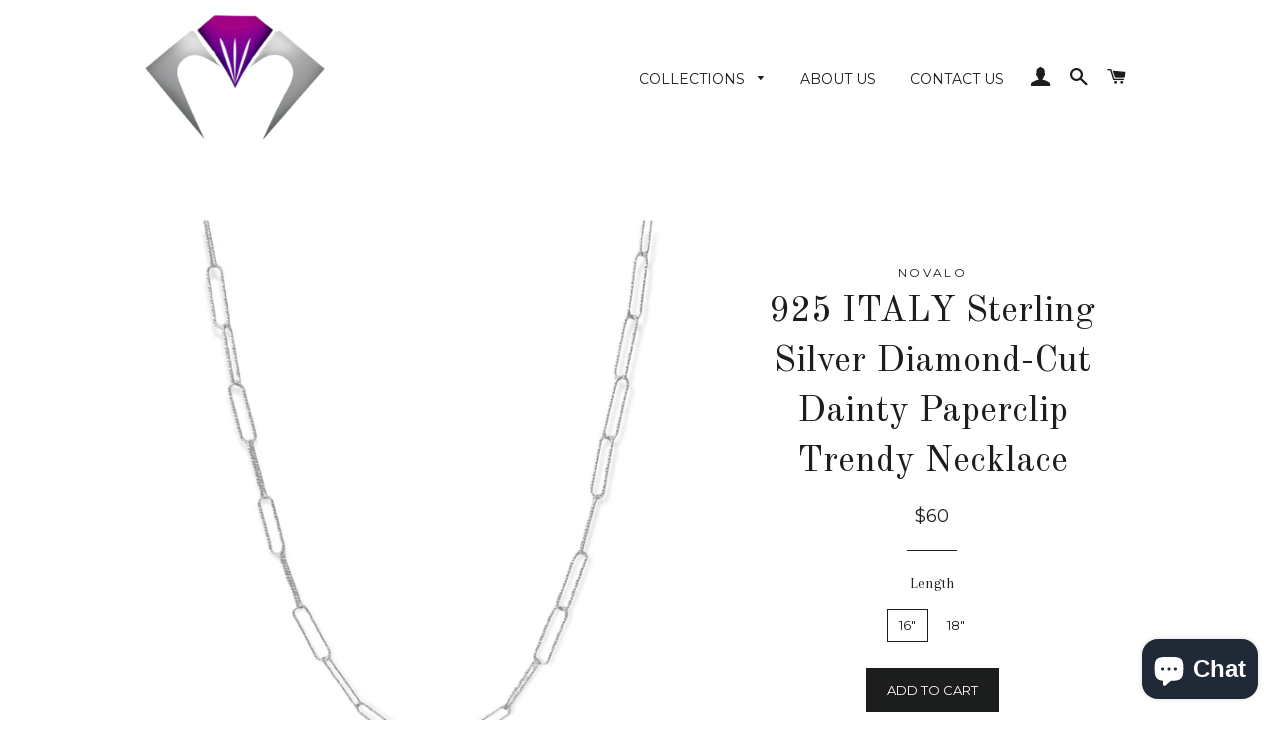

--- FILE ---
content_type: text/html; charset=utf-8
request_url: https://novalocollection.com/products/925-italy-sterling-silver-diamond-cut-dainty-paperclip-trendy-necklace
body_size: 16875
content:
<!doctype html>
<!--[if lt IE 7]><html class="no-js lt-ie9 lt-ie8 lt-ie7" lang="en"> <![endif]-->
<!--[if IE 7]><html class="no-js lt-ie9 lt-ie8" lang="en"> <![endif]-->
<!--[if IE 8]><html class="no-js lt-ie9" lang="en"> <![endif]-->
<!--[if IE 9 ]><html class="ie9 no-js"> <![endif]-->
<!--[if (gt IE 9)|!(IE)]><!--> <html class="no-js"> <!--<![endif]-->
<head>

  <!-- Basic page needs ================================================== -->
  <meta charset="utf-8">
  <meta http-equiv="X-UA-Compatible" content="IE=edge,chrome=1">

  
  <link rel="shortcut icon" href="//novalocollection.com/cdn/shop/t/8/assets/favicon.png?v=119301940265283534161470616942" type="image/png" />
  

  <!-- Title and description ================================================== -->
  <title>
  925 ITALY Sterling Silver Diamond-Cut Dainty Paperclip Trendy Necklace &ndash; NOVALO 
  </title>

  
  <meta name="description" content="Fall in love with our affordable trendy &amp; best sellers 925 Sterling silver contemporary women&#39;s dainty Paperclip Chain necklace diamond cut design in lobster clasp. Available in 16 Inches 18 inches length Made in Italy">
  

  <!-- Helpers ================================================== -->
  <!-- /snippets/social-meta-tags.liquid -->


  <meta property="og:type" content="product">
  <meta property="og:title" content="925 ITALY Sterling Silver Diamond-Cut Dainty Paperclip Trendy Necklace">
  <meta property="og:url" content="https://novalocollection.com/products/925-italy-sterling-silver-diamond-cut-dainty-paperclip-trendy-necklace">
  <meta property="og:description" content="

NECKLACE DETAILS


WIDTH: 4mm

THICKNESS: 0.69mm

COLOR: Silver
METAL: 4g -  925 Sterling Silver
DESIGN: Dainty Diamond-Cut Paperclip
AVAILABLE LENGTH: 16&quot;&amp;amp;18&quot; Inches 
CLASP: Lobster
MADE IN ITALY




IF NOT AVAILABLE WE CAN MAKE AND SHIP IT WITHIN 5-6 WEEKSAll weights and measurements are approximate and may vary slightly from the listed information.*T.W. (total weight) may vary and is a minimum of 0.05carat.









">
  
    <meta property="og:image" content="http://novalocollection.com/cdn/shop/products/diamondcutpaperclip-SILVR4_grande.jpg?v=1647977479">
    <meta property="og:image:secure_url" content="https://novalocollection.com/cdn/shop/products/diamondcutpaperclip-SILVR4_grande.jpg?v=1647977479">
  
    <meta property="og:image" content="http://novalocollection.com/cdn/shop/products/diamondcutpaperclip-SILVR1_grande.jpg?v=1647977479">
    <meta property="og:image:secure_url" content="https://novalocollection.com/cdn/shop/products/diamondcutpaperclip-SILVR1_grande.jpg?v=1647977479">
  
  <meta property="og:price:amount" content="60.00">
  <meta property="og:price:currency" content="USD">

<meta property="og:site_name" content="NOVALO ">



  <meta name="twitter:card" content="summary">


  <meta name="twitter:site" content="@novalops">


  <meta name="twitter:title" content="925 ITALY Sterling Silver Diamond-Cut Dainty Paperclip Trendy Necklace">
  <meta name="twitter:description" content="

NECKLACE DETAILS


WIDTH: 4mm

THICKNESS: 0.69mm

COLOR: Silver
METAL: 4g -  925 Sterling Silver
DESIGN: Dainty Diamond-Cut Paperclip
AVAILABLE LENGTH: 16&quot;&amp;amp;18&quot; Inches 
CLASP: Lobster
MADE IN ITA">
  <meta name="twitter:image" content="https://novalocollection.com/cdn/shop/products/diamondcutpaperclip-SILVR1_large.jpg?v=1647977479">
  <meta name="twitter:image:width" content="480">
  <meta name="twitter:image:height" content="480">


  <link rel="canonical" href="https://novalocollection.com/products/925-italy-sterling-silver-diamond-cut-dainty-paperclip-trendy-necklace">
  <meta name="viewport" content="width=device-width,initial-scale=1,shrink-to-fit=no">
  <meta name="theme-color" content="#1c1d1d">

  <!-- CSS ================================================== -->
  <link href="//novalocollection.com/cdn/shop/t/8/assets/timber.scss.css?v=3439873037165566461703169611" rel="stylesheet" type="text/css" media="all" />
  <link href="//novalocollection.com/cdn/shop/t/8/assets/theme.scss.css?v=128188867050564147451703169611" rel="stylesheet" type="text/css" media="all" />
  
  
  
  <link href="//fonts.googleapis.com/css?family=Arapey:400" rel="stylesheet" type="text/css" media="all" />


  
    
    
    <link href="//fonts.googleapis.com/css?family=Old+Standard+TT:400" rel="stylesheet" type="text/css" media="all" />
  


  
    
    
    <link href="//fonts.googleapis.com/css?family=Montserrat:400" rel="stylesheet" type="text/css" media="all" />
  



  <!-- Header hook for plugins ================================================== -->
  <script>window.performance && window.performance.mark && window.performance.mark('shopify.content_for_header.start');</script><meta name="google-site-verification" content="kuFNPJbKyOpRYnMMaWwvDc2pq8-norCvbKW3zcG-7bQ">
<meta id="shopify-digital-wallet" name="shopify-digital-wallet" content="/14113444/digital_wallets/dialog">
<meta name="shopify-checkout-api-token" content="049f8738100a1b29dbd63370b0e37dce">
<meta id="in-context-paypal-metadata" data-shop-id="14113444" data-venmo-supported="true" data-environment="production" data-locale="en_US" data-paypal-v4="true" data-currency="USD">
<link rel="alternate" type="application/json+oembed" href="https://novalocollection.com/products/925-italy-sterling-silver-diamond-cut-dainty-paperclip-trendy-necklace.oembed">
<script async="async" src="/checkouts/internal/preloads.js?locale=en-US"></script>
<script id="shopify-features" type="application/json">{"accessToken":"049f8738100a1b29dbd63370b0e37dce","betas":["rich-media-storefront-analytics"],"domain":"novalocollection.com","predictiveSearch":true,"shopId":14113444,"locale":"en"}</script>
<script>var Shopify = Shopify || {};
Shopify.shop = "novalo.myshopify.com";
Shopify.locale = "en";
Shopify.currency = {"active":"USD","rate":"1.0"};
Shopify.country = "US";
Shopify.theme = {"name":"Brooklyn","id":151181319,"schema_name":null,"schema_version":null,"theme_store_id":730,"role":"main"};
Shopify.theme.handle = "null";
Shopify.theme.style = {"id":null,"handle":null};
Shopify.cdnHost = "novalocollection.com/cdn";
Shopify.routes = Shopify.routes || {};
Shopify.routes.root = "/";</script>
<script type="module">!function(o){(o.Shopify=o.Shopify||{}).modules=!0}(window);</script>
<script>!function(o){function n(){var o=[];function n(){o.push(Array.prototype.slice.apply(arguments))}return n.q=o,n}var t=o.Shopify=o.Shopify||{};t.loadFeatures=n(),t.autoloadFeatures=n()}(window);</script>
<script id="shop-js-analytics" type="application/json">{"pageType":"product"}</script>
<script defer="defer" async type="module" src="//novalocollection.com/cdn/shopifycloud/shop-js/modules/v2/client.init-shop-cart-sync_BT-GjEfc.en.esm.js"></script>
<script defer="defer" async type="module" src="//novalocollection.com/cdn/shopifycloud/shop-js/modules/v2/chunk.common_D58fp_Oc.esm.js"></script>
<script defer="defer" async type="module" src="//novalocollection.com/cdn/shopifycloud/shop-js/modules/v2/chunk.modal_xMitdFEc.esm.js"></script>
<script type="module">
  await import("//novalocollection.com/cdn/shopifycloud/shop-js/modules/v2/client.init-shop-cart-sync_BT-GjEfc.en.esm.js");
await import("//novalocollection.com/cdn/shopifycloud/shop-js/modules/v2/chunk.common_D58fp_Oc.esm.js");
await import("//novalocollection.com/cdn/shopifycloud/shop-js/modules/v2/chunk.modal_xMitdFEc.esm.js");

  window.Shopify.SignInWithShop?.initShopCartSync?.({"fedCMEnabled":true,"windoidEnabled":true});

</script>
<script>(function() {
  var isLoaded = false;
  function asyncLoad() {
    if (isLoaded) return;
    isLoaded = true;
    var urls = ["https:\/\/chimpstatic.com\/mcjs-connected\/js\/users\/423c96e970d9de1009b2bafb8\/87814b313c32076a4881a172d.js?shop=novalo.myshopify.com","https:\/\/instafeed.nfcube.com\/cdn\/5521902507161bcbe3cc843a683c395d.js?shop=novalo.myshopify.com","https:\/\/lay-buys.com\/js\/laybuy-advertize-element-creator.js?shop=novalo.myshopify.com","https:\/\/lay-buys.com\/js\/laybuy-advertize-element-creator.js?shop=novalo.myshopify.com","https:\/\/lay-buys.com\/js\/laybuy-advertize-element-creator.js?shop=novalo.myshopify.com","https:\/\/lay-buys.com\/js\/laybuy-advertize-element-creator.js?shop=novalo.myshopify.com","https:\/\/lay-buys.com\/js\/laybuy-advertize-element-creator.js?shop=novalo.myshopify.com","https:\/\/lay-buys.com\/js\/laybuy-advertize-element-creator.js?shop=novalo.myshopify.com","https:\/\/lay-buys.com\/js\/laybuy-advertize-element-creator.js?shop=novalo.myshopify.com","https:\/\/lay-buys.com\/js\/laybuy-advertize-element-creator.js?shop=novalo.myshopify.com","https:\/\/lay-buys.com\/js\/laybuy-advertize-element-creator.js?shop=novalo.myshopify.com","https:\/\/lay-buys.com\/js\/laybuy-advertize-element-creator.js?shop=novalo.myshopify.com","https:\/\/lay-buys.com\/js\/laybuy-advertize-element-creator.js?shop=novalo.myshopify.com","https:\/\/lay-buys.com\/js\/laybuys-advert.js?shop=novalo.myshopify.com","https:\/\/cdn.hextom.com\/js\/emailcollectionbar.js?shop=novalo.myshopify.com"];
    for (var i = 0; i < urls.length; i++) {
      var s = document.createElement('script');
      s.type = 'text/javascript';
      s.async = true;
      s.src = urls[i];
      var x = document.getElementsByTagName('script')[0];
      x.parentNode.insertBefore(s, x);
    }
  };
  if(window.attachEvent) {
    window.attachEvent('onload', asyncLoad);
  } else {
    window.addEventListener('load', asyncLoad, false);
  }
})();</script>
<script id="__st">var __st={"a":14113444,"offset":-28800,"reqid":"86e9dc6c-9671-49b0-873d-cdd00467637b-1769255720","pageurl":"novalocollection.com\/products\/925-italy-sterling-silver-diamond-cut-dainty-paperclip-trendy-necklace","u":"94c6d14762c6","p":"product","rtyp":"product","rid":6728033075286};</script>
<script>window.ShopifyPaypalV4VisibilityTracking = true;</script>
<script id="captcha-bootstrap">!function(){'use strict';const t='contact',e='account',n='new_comment',o=[[t,t],['blogs',n],['comments',n],[t,'customer']],c=[[e,'customer_login'],[e,'guest_login'],[e,'recover_customer_password'],[e,'create_customer']],r=t=>t.map((([t,e])=>`form[action*='/${t}']:not([data-nocaptcha='true']) input[name='form_type'][value='${e}']`)).join(','),a=t=>()=>t?[...document.querySelectorAll(t)].map((t=>t.form)):[];function s(){const t=[...o],e=r(t);return a(e)}const i='password',u='form_key',d=['recaptcha-v3-token','g-recaptcha-response','h-captcha-response',i],f=()=>{try{return window.sessionStorage}catch{return}},m='__shopify_v',_=t=>t.elements[u];function p(t,e,n=!1){try{const o=window.sessionStorage,c=JSON.parse(o.getItem(e)),{data:r}=function(t){const{data:e,action:n}=t;return t[m]||n?{data:e,action:n}:{data:t,action:n}}(c);for(const[e,n]of Object.entries(r))t.elements[e]&&(t.elements[e].value=n);n&&o.removeItem(e)}catch(o){console.error('form repopulation failed',{error:o})}}const l='form_type',E='cptcha';function T(t){t.dataset[E]=!0}const w=window,h=w.document,L='Shopify',v='ce_forms',y='captcha';let A=!1;((t,e)=>{const n=(g='f06e6c50-85a8-45c8-87d0-21a2b65856fe',I='https://cdn.shopify.com/shopifycloud/storefront-forms-hcaptcha/ce_storefront_forms_captcha_hcaptcha.v1.5.2.iife.js',D={infoText:'Protected by hCaptcha',privacyText:'Privacy',termsText:'Terms'},(t,e,n)=>{const o=w[L][v],c=o.bindForm;if(c)return c(t,g,e,D).then(n);var r;o.q.push([[t,g,e,D],n]),r=I,A||(h.body.append(Object.assign(h.createElement('script'),{id:'captcha-provider',async:!0,src:r})),A=!0)});var g,I,D;w[L]=w[L]||{},w[L][v]=w[L][v]||{},w[L][v].q=[],w[L][y]=w[L][y]||{},w[L][y].protect=function(t,e){n(t,void 0,e),T(t)},Object.freeze(w[L][y]),function(t,e,n,w,h,L){const[v,y,A,g]=function(t,e,n){const i=e?o:[],u=t?c:[],d=[...i,...u],f=r(d),m=r(i),_=r(d.filter((([t,e])=>n.includes(e))));return[a(f),a(m),a(_),s()]}(w,h,L),I=t=>{const e=t.target;return e instanceof HTMLFormElement?e:e&&e.form},D=t=>v().includes(t);t.addEventListener('submit',(t=>{const e=I(t);if(!e)return;const n=D(e)&&!e.dataset.hcaptchaBound&&!e.dataset.recaptchaBound,o=_(e),c=g().includes(e)&&(!o||!o.value);(n||c)&&t.preventDefault(),c&&!n&&(function(t){try{if(!f())return;!function(t){const e=f();if(!e)return;const n=_(t);if(!n)return;const o=n.value;o&&e.removeItem(o)}(t);const e=Array.from(Array(32),(()=>Math.random().toString(36)[2])).join('');!function(t,e){_(t)||t.append(Object.assign(document.createElement('input'),{type:'hidden',name:u})),t.elements[u].value=e}(t,e),function(t,e){const n=f();if(!n)return;const o=[...t.querySelectorAll(`input[type='${i}']`)].map((({name:t})=>t)),c=[...d,...o],r={};for(const[a,s]of new FormData(t).entries())c.includes(a)||(r[a]=s);n.setItem(e,JSON.stringify({[m]:1,action:t.action,data:r}))}(t,e)}catch(e){console.error('failed to persist form',e)}}(e),e.submit())}));const S=(t,e)=>{t&&!t.dataset[E]&&(n(t,e.some((e=>e===t))),T(t))};for(const o of['focusin','change'])t.addEventListener(o,(t=>{const e=I(t);D(e)&&S(e,y())}));const B=e.get('form_key'),M=e.get(l),P=B&&M;t.addEventListener('DOMContentLoaded',(()=>{const t=y();if(P)for(const e of t)e.elements[l].value===M&&p(e,B);[...new Set([...A(),...v().filter((t=>'true'===t.dataset.shopifyCaptcha))])].forEach((e=>S(e,t)))}))}(h,new URLSearchParams(w.location.search),n,t,e,['guest_login'])})(!0,!0)}();</script>
<script integrity="sha256-4kQ18oKyAcykRKYeNunJcIwy7WH5gtpwJnB7kiuLZ1E=" data-source-attribution="shopify.loadfeatures" defer="defer" src="//novalocollection.com/cdn/shopifycloud/storefront/assets/storefront/load_feature-a0a9edcb.js" crossorigin="anonymous"></script>
<script data-source-attribution="shopify.dynamic_checkout.dynamic.init">var Shopify=Shopify||{};Shopify.PaymentButton=Shopify.PaymentButton||{isStorefrontPortableWallets:!0,init:function(){window.Shopify.PaymentButton.init=function(){};var t=document.createElement("script");t.src="https://novalocollection.com/cdn/shopifycloud/portable-wallets/latest/portable-wallets.en.js",t.type="module",document.head.appendChild(t)}};
</script>
<script data-source-attribution="shopify.dynamic_checkout.buyer_consent">
  function portableWalletsHideBuyerConsent(e){var t=document.getElementById("shopify-buyer-consent"),n=document.getElementById("shopify-subscription-policy-button");t&&n&&(t.classList.add("hidden"),t.setAttribute("aria-hidden","true"),n.removeEventListener("click",e))}function portableWalletsShowBuyerConsent(e){var t=document.getElementById("shopify-buyer-consent"),n=document.getElementById("shopify-subscription-policy-button");t&&n&&(t.classList.remove("hidden"),t.removeAttribute("aria-hidden"),n.addEventListener("click",e))}window.Shopify?.PaymentButton&&(window.Shopify.PaymentButton.hideBuyerConsent=portableWalletsHideBuyerConsent,window.Shopify.PaymentButton.showBuyerConsent=portableWalletsShowBuyerConsent);
</script>
<script data-source-attribution="shopify.dynamic_checkout.cart.bootstrap">document.addEventListener("DOMContentLoaded",(function(){function t(){return document.querySelector("shopify-accelerated-checkout-cart, shopify-accelerated-checkout")}if(t())Shopify.PaymentButton.init();else{new MutationObserver((function(e,n){t()&&(Shopify.PaymentButton.init(),n.disconnect())})).observe(document.body,{childList:!0,subtree:!0})}}));
</script>
<link id="shopify-accelerated-checkout-styles" rel="stylesheet" media="screen" href="https://novalocollection.com/cdn/shopifycloud/portable-wallets/latest/accelerated-checkout-backwards-compat.css" crossorigin="anonymous">
<style id="shopify-accelerated-checkout-cart">
        #shopify-buyer-consent {
  margin-top: 1em;
  display: inline-block;
  width: 100%;
}

#shopify-buyer-consent.hidden {
  display: none;
}

#shopify-subscription-policy-button {
  background: none;
  border: none;
  padding: 0;
  text-decoration: underline;
  font-size: inherit;
  cursor: pointer;
}

#shopify-subscription-policy-button::before {
  box-shadow: none;
}

      </style>

<script>window.performance && window.performance.mark && window.performance.mark('shopify.content_for_header.end');</script>
  <!-- /snippets/oldIE-js.liquid -->


<!--[if lt IE 9]>
<script src="//cdnjs.cloudflare.com/ajax/libs/html5shiv/3.7.2/html5shiv.min.js" type="text/javascript"></script>
<script src="//novalocollection.com/cdn/shop/t/8/assets/respond.min.js?v=52248677837542619231470616736" type="text/javascript"></script>
<link href="//novalocollection.com/cdn/shop/t/8/assets/respond-proxy.html" id="respond-proxy" rel="respond-proxy" />
<link href="//novalocollection.com/search?q=83e391e065a32e0000643edad9351ec7" id="respond-redirect" rel="respond-redirect" />
<script src="//novalocollection.com/search?q=83e391e065a32e0000643edad9351ec7" type="text/javascript"></script>
<![endif]-->


<!--[if (lte IE 9) ]><script src="//novalocollection.com/cdn/shop/t/8/assets/match-media.min.js?v=159635276924582161481470616736" type="text/javascript"></script><![endif]-->


  <script src="//ajax.googleapis.com/ajax/libs/jquery/1.11.0/jquery.min.js" type="text/javascript"></script>
  <script src="//novalocollection.com/cdn/shop/t/8/assets/modernizr.min.js?v=21391054748206432451470616736" type="text/javascript"></script>

  
  

<script src="https://cdn.shopify.com/extensions/e8878072-2f6b-4e89-8082-94b04320908d/inbox-1254/assets/inbox-chat-loader.js" type="text/javascript" defer="defer"></script>
<link href="https://monorail-edge.shopifysvc.com" rel="dns-prefetch">
<script>(function(){if ("sendBeacon" in navigator && "performance" in window) {try {var session_token_from_headers = performance.getEntriesByType('navigation')[0].serverTiming.find(x => x.name == '_s').description;} catch {var session_token_from_headers = undefined;}var session_cookie_matches = document.cookie.match(/_shopify_s=([^;]*)/);var session_token_from_cookie = session_cookie_matches && session_cookie_matches.length === 2 ? session_cookie_matches[1] : "";var session_token = session_token_from_headers || session_token_from_cookie || "";function handle_abandonment_event(e) {var entries = performance.getEntries().filter(function(entry) {return /monorail-edge.shopifysvc.com/.test(entry.name);});if (!window.abandonment_tracked && entries.length === 0) {window.abandonment_tracked = true;var currentMs = Date.now();var navigation_start = performance.timing.navigationStart;var payload = {shop_id: 14113444,url: window.location.href,navigation_start,duration: currentMs - navigation_start,session_token,page_type: "product"};window.navigator.sendBeacon("https://monorail-edge.shopifysvc.com/v1/produce", JSON.stringify({schema_id: "online_store_buyer_site_abandonment/1.1",payload: payload,metadata: {event_created_at_ms: currentMs,event_sent_at_ms: currentMs}}));}}window.addEventListener('pagehide', handle_abandonment_event);}}());</script>
<script id="web-pixels-manager-setup">(function e(e,d,r,n,o){if(void 0===o&&(o={}),!Boolean(null===(a=null===(i=window.Shopify)||void 0===i?void 0:i.analytics)||void 0===a?void 0:a.replayQueue)){var i,a;window.Shopify=window.Shopify||{};var t=window.Shopify;t.analytics=t.analytics||{};var s=t.analytics;s.replayQueue=[],s.publish=function(e,d,r){return s.replayQueue.push([e,d,r]),!0};try{self.performance.mark("wpm:start")}catch(e){}var l=function(){var e={modern:/Edge?\/(1{2}[4-9]|1[2-9]\d|[2-9]\d{2}|\d{4,})\.\d+(\.\d+|)|Firefox\/(1{2}[4-9]|1[2-9]\d|[2-9]\d{2}|\d{4,})\.\d+(\.\d+|)|Chrom(ium|e)\/(9{2}|\d{3,})\.\d+(\.\d+|)|(Maci|X1{2}).+ Version\/(15\.\d+|(1[6-9]|[2-9]\d|\d{3,})\.\d+)([,.]\d+|)( \(\w+\)|)( Mobile\/\w+|) Safari\/|Chrome.+OPR\/(9{2}|\d{3,})\.\d+\.\d+|(CPU[ +]OS|iPhone[ +]OS|CPU[ +]iPhone|CPU IPhone OS|CPU iPad OS)[ +]+(15[._]\d+|(1[6-9]|[2-9]\d|\d{3,})[._]\d+)([._]\d+|)|Android:?[ /-](13[3-9]|1[4-9]\d|[2-9]\d{2}|\d{4,})(\.\d+|)(\.\d+|)|Android.+Firefox\/(13[5-9]|1[4-9]\d|[2-9]\d{2}|\d{4,})\.\d+(\.\d+|)|Android.+Chrom(ium|e)\/(13[3-9]|1[4-9]\d|[2-9]\d{2}|\d{4,})\.\d+(\.\d+|)|SamsungBrowser\/([2-9]\d|\d{3,})\.\d+/,legacy:/Edge?\/(1[6-9]|[2-9]\d|\d{3,})\.\d+(\.\d+|)|Firefox\/(5[4-9]|[6-9]\d|\d{3,})\.\d+(\.\d+|)|Chrom(ium|e)\/(5[1-9]|[6-9]\d|\d{3,})\.\d+(\.\d+|)([\d.]+$|.*Safari\/(?![\d.]+ Edge\/[\d.]+$))|(Maci|X1{2}).+ Version\/(10\.\d+|(1[1-9]|[2-9]\d|\d{3,})\.\d+)([,.]\d+|)( \(\w+\)|)( Mobile\/\w+|) Safari\/|Chrome.+OPR\/(3[89]|[4-9]\d|\d{3,})\.\d+\.\d+|(CPU[ +]OS|iPhone[ +]OS|CPU[ +]iPhone|CPU IPhone OS|CPU iPad OS)[ +]+(10[._]\d+|(1[1-9]|[2-9]\d|\d{3,})[._]\d+)([._]\d+|)|Android:?[ /-](13[3-9]|1[4-9]\d|[2-9]\d{2}|\d{4,})(\.\d+|)(\.\d+|)|Mobile Safari.+OPR\/([89]\d|\d{3,})\.\d+\.\d+|Android.+Firefox\/(13[5-9]|1[4-9]\d|[2-9]\d{2}|\d{4,})\.\d+(\.\d+|)|Android.+Chrom(ium|e)\/(13[3-9]|1[4-9]\d|[2-9]\d{2}|\d{4,})\.\d+(\.\d+|)|Android.+(UC? ?Browser|UCWEB|U3)[ /]?(15\.([5-9]|\d{2,})|(1[6-9]|[2-9]\d|\d{3,})\.\d+)\.\d+|SamsungBrowser\/(5\.\d+|([6-9]|\d{2,})\.\d+)|Android.+MQ{2}Browser\/(14(\.(9|\d{2,})|)|(1[5-9]|[2-9]\d|\d{3,})(\.\d+|))(\.\d+|)|K[Aa][Ii]OS\/(3\.\d+|([4-9]|\d{2,})\.\d+)(\.\d+|)/},d=e.modern,r=e.legacy,n=navigator.userAgent;return n.match(d)?"modern":n.match(r)?"legacy":"unknown"}(),u="modern"===l?"modern":"legacy",c=(null!=n?n:{modern:"",legacy:""})[u],f=function(e){return[e.baseUrl,"/wpm","/b",e.hashVersion,"modern"===e.buildTarget?"m":"l",".js"].join("")}({baseUrl:d,hashVersion:r,buildTarget:u}),m=function(e){var d=e.version,r=e.bundleTarget,n=e.surface,o=e.pageUrl,i=e.monorailEndpoint;return{emit:function(e){var a=e.status,t=e.errorMsg,s=(new Date).getTime(),l=JSON.stringify({metadata:{event_sent_at_ms:s},events:[{schema_id:"web_pixels_manager_load/3.1",payload:{version:d,bundle_target:r,page_url:o,status:a,surface:n,error_msg:t},metadata:{event_created_at_ms:s}}]});if(!i)return console&&console.warn&&console.warn("[Web Pixels Manager] No Monorail endpoint provided, skipping logging."),!1;try{return self.navigator.sendBeacon.bind(self.navigator)(i,l)}catch(e){}var u=new XMLHttpRequest;try{return u.open("POST",i,!0),u.setRequestHeader("Content-Type","text/plain"),u.send(l),!0}catch(e){return console&&console.warn&&console.warn("[Web Pixels Manager] Got an unhandled error while logging to Monorail."),!1}}}}({version:r,bundleTarget:l,surface:e.surface,pageUrl:self.location.href,monorailEndpoint:e.monorailEndpoint});try{o.browserTarget=l,function(e){var d=e.src,r=e.async,n=void 0===r||r,o=e.onload,i=e.onerror,a=e.sri,t=e.scriptDataAttributes,s=void 0===t?{}:t,l=document.createElement("script"),u=document.querySelector("head"),c=document.querySelector("body");if(l.async=n,l.src=d,a&&(l.integrity=a,l.crossOrigin="anonymous"),s)for(var f in s)if(Object.prototype.hasOwnProperty.call(s,f))try{l.dataset[f]=s[f]}catch(e){}if(o&&l.addEventListener("load",o),i&&l.addEventListener("error",i),u)u.appendChild(l);else{if(!c)throw new Error("Did not find a head or body element to append the script");c.appendChild(l)}}({src:f,async:!0,onload:function(){if(!function(){var e,d;return Boolean(null===(d=null===(e=window.Shopify)||void 0===e?void 0:e.analytics)||void 0===d?void 0:d.initialized)}()){var d=window.webPixelsManager.init(e)||void 0;if(d){var r=window.Shopify.analytics;r.replayQueue.forEach((function(e){var r=e[0],n=e[1],o=e[2];d.publishCustomEvent(r,n,o)})),r.replayQueue=[],r.publish=d.publishCustomEvent,r.visitor=d.visitor,r.initialized=!0}}},onerror:function(){return m.emit({status:"failed",errorMsg:"".concat(f," has failed to load")})},sri:function(e){var d=/^sha384-[A-Za-z0-9+/=]+$/;return"string"==typeof e&&d.test(e)}(c)?c:"",scriptDataAttributes:o}),m.emit({status:"loading"})}catch(e){m.emit({status:"failed",errorMsg:(null==e?void 0:e.message)||"Unknown error"})}}})({shopId: 14113444,storefrontBaseUrl: "https://novalocollection.com",extensionsBaseUrl: "https://extensions.shopifycdn.com/cdn/shopifycloud/web-pixels-manager",monorailEndpoint: "https://monorail-edge.shopifysvc.com/unstable/produce_batch",surface: "storefront-renderer",enabledBetaFlags: ["2dca8a86"],webPixelsConfigList: [{"id":"423854166","configuration":"{\"config\":\"{\\\"pixel_id\\\":\\\"GT-M3VG2X5\\\",\\\"target_country\\\":\\\"US\\\",\\\"gtag_events\\\":[{\\\"type\\\":\\\"purchase\\\",\\\"action_label\\\":\\\"MC-SFN47DSK7Z\\\"},{\\\"type\\\":\\\"page_view\\\",\\\"action_label\\\":\\\"MC-SFN47DSK7Z\\\"},{\\\"type\\\":\\\"view_item\\\",\\\"action_label\\\":\\\"MC-SFN47DSK7Z\\\"}],\\\"enable_monitoring_mode\\\":false}\"}","eventPayloadVersion":"v1","runtimeContext":"OPEN","scriptVersion":"b2a88bafab3e21179ed38636efcd8a93","type":"APP","apiClientId":1780363,"privacyPurposes":[],"dataSharingAdjustments":{"protectedCustomerApprovalScopes":["read_customer_address","read_customer_email","read_customer_name","read_customer_personal_data","read_customer_phone"]}},{"id":"135987286","configuration":"{\"pixel_id\":\"233162900938457\",\"pixel_type\":\"facebook_pixel\",\"metaapp_system_user_token\":\"-\"}","eventPayloadVersion":"v1","runtimeContext":"OPEN","scriptVersion":"ca16bc87fe92b6042fbaa3acc2fbdaa6","type":"APP","apiClientId":2329312,"privacyPurposes":["ANALYTICS","MARKETING","SALE_OF_DATA"],"dataSharingAdjustments":{"protectedCustomerApprovalScopes":["read_customer_address","read_customer_email","read_customer_name","read_customer_personal_data","read_customer_phone"]}},{"id":"39452758","configuration":"{\"tagID\":\"2618167723544\"}","eventPayloadVersion":"v1","runtimeContext":"STRICT","scriptVersion":"18031546ee651571ed29edbe71a3550b","type":"APP","apiClientId":3009811,"privacyPurposes":["ANALYTICS","MARKETING","SALE_OF_DATA"],"dataSharingAdjustments":{"protectedCustomerApprovalScopes":["read_customer_address","read_customer_email","read_customer_name","read_customer_personal_data","read_customer_phone"]}},{"id":"59015254","eventPayloadVersion":"v1","runtimeContext":"LAX","scriptVersion":"1","type":"CUSTOM","privacyPurposes":["MARKETING"],"name":"Meta pixel (migrated)"},{"id":"73859158","eventPayloadVersion":"v1","runtimeContext":"LAX","scriptVersion":"1","type":"CUSTOM","privacyPurposes":["ANALYTICS"],"name":"Google Analytics tag (migrated)"},{"id":"shopify-app-pixel","configuration":"{}","eventPayloadVersion":"v1","runtimeContext":"STRICT","scriptVersion":"0450","apiClientId":"shopify-pixel","type":"APP","privacyPurposes":["ANALYTICS","MARKETING"]},{"id":"shopify-custom-pixel","eventPayloadVersion":"v1","runtimeContext":"LAX","scriptVersion":"0450","apiClientId":"shopify-pixel","type":"CUSTOM","privacyPurposes":["ANALYTICS","MARKETING"]}],isMerchantRequest: false,initData: {"shop":{"name":"NOVALO ","paymentSettings":{"currencyCode":"USD"},"myshopifyDomain":"novalo.myshopify.com","countryCode":"US","storefrontUrl":"https:\/\/novalocollection.com"},"customer":null,"cart":null,"checkout":null,"productVariants":[{"price":{"amount":60.0,"currencyCode":"USD"},"product":{"title":"925 ITALY Sterling Silver Diamond-Cut Dainty Paperclip Trendy Necklace","vendor":"NOVALO","id":"6728033075286","untranslatedTitle":"925 ITALY Sterling Silver Diamond-Cut Dainty Paperclip Trendy Necklace","url":"\/products\/925-italy-sterling-silver-diamond-cut-dainty-paperclip-trendy-necklace","type":"Women's Necklace"},"id":"39771260551254","image":{"src":"\/\/novalocollection.com\/cdn\/shop\/products\/diamondcutpaperclip-SILVR1.jpg?v=1647977479"},"sku":"NOVADCSILVRPN-SLVITAL16","title":"16\"","untranslatedTitle":"16\""},{"price":{"amount":65.0,"currencyCode":"USD"},"product":{"title":"925 ITALY Sterling Silver Diamond-Cut Dainty Paperclip Trendy Necklace","vendor":"NOVALO","id":"6728033075286","untranslatedTitle":"925 ITALY Sterling Silver Diamond-Cut Dainty Paperclip Trendy Necklace","url":"\/products\/925-italy-sterling-silver-diamond-cut-dainty-paperclip-trendy-necklace","type":"Women's Necklace"},"id":"39771260584022","image":{"src":"\/\/novalocollection.com\/cdn\/shop\/products\/diamondcutpaperclip-SILVR1.jpg?v=1647977479"},"sku":"NOVADCSILVRN-SLVITAL-18","title":"18\"","untranslatedTitle":"18\""}],"purchasingCompany":null},},"https://novalocollection.com/cdn","fcfee988w5aeb613cpc8e4bc33m6693e112",{"modern":"","legacy":""},{"shopId":"14113444","storefrontBaseUrl":"https:\/\/novalocollection.com","extensionBaseUrl":"https:\/\/extensions.shopifycdn.com\/cdn\/shopifycloud\/web-pixels-manager","surface":"storefront-renderer","enabledBetaFlags":"[\"2dca8a86\"]","isMerchantRequest":"false","hashVersion":"fcfee988w5aeb613cpc8e4bc33m6693e112","publish":"custom","events":"[[\"page_viewed\",{}],[\"product_viewed\",{\"productVariant\":{\"price\":{\"amount\":60.0,\"currencyCode\":\"USD\"},\"product\":{\"title\":\"925 ITALY Sterling Silver Diamond-Cut Dainty Paperclip Trendy Necklace\",\"vendor\":\"NOVALO\",\"id\":\"6728033075286\",\"untranslatedTitle\":\"925 ITALY Sterling Silver Diamond-Cut Dainty Paperclip Trendy Necklace\",\"url\":\"\/products\/925-italy-sterling-silver-diamond-cut-dainty-paperclip-trendy-necklace\",\"type\":\"Women's Necklace\"},\"id\":\"39771260551254\",\"image\":{\"src\":\"\/\/novalocollection.com\/cdn\/shop\/products\/diamondcutpaperclip-SILVR1.jpg?v=1647977479\"},\"sku\":\"NOVADCSILVRPN-SLVITAL16\",\"title\":\"16\\\"\",\"untranslatedTitle\":\"16\\\"\"}}]]"});</script><script>
  window.ShopifyAnalytics = window.ShopifyAnalytics || {};
  window.ShopifyAnalytics.meta = window.ShopifyAnalytics.meta || {};
  window.ShopifyAnalytics.meta.currency = 'USD';
  var meta = {"product":{"id":6728033075286,"gid":"gid:\/\/shopify\/Product\/6728033075286","vendor":"NOVALO","type":"Women's Necklace","handle":"925-italy-sterling-silver-diamond-cut-dainty-paperclip-trendy-necklace","variants":[{"id":39771260551254,"price":6000,"name":"925 ITALY Sterling Silver Diamond-Cut Dainty Paperclip Trendy Necklace - 16\"","public_title":"16\"","sku":"NOVADCSILVRPN-SLVITAL16"},{"id":39771260584022,"price":6500,"name":"925 ITALY Sterling Silver Diamond-Cut Dainty Paperclip Trendy Necklace - 18\"","public_title":"18\"","sku":"NOVADCSILVRN-SLVITAL-18"}],"remote":false},"page":{"pageType":"product","resourceType":"product","resourceId":6728033075286,"requestId":"86e9dc6c-9671-49b0-873d-cdd00467637b-1769255720"}};
  for (var attr in meta) {
    window.ShopifyAnalytics.meta[attr] = meta[attr];
  }
</script>
<script class="analytics">
  (function () {
    var customDocumentWrite = function(content) {
      var jquery = null;

      if (window.jQuery) {
        jquery = window.jQuery;
      } else if (window.Checkout && window.Checkout.$) {
        jquery = window.Checkout.$;
      }

      if (jquery) {
        jquery('body').append(content);
      }
    };

    var hasLoggedConversion = function(token) {
      if (token) {
        return document.cookie.indexOf('loggedConversion=' + token) !== -1;
      }
      return false;
    }

    var setCookieIfConversion = function(token) {
      if (token) {
        var twoMonthsFromNow = new Date(Date.now());
        twoMonthsFromNow.setMonth(twoMonthsFromNow.getMonth() + 2);

        document.cookie = 'loggedConversion=' + token + '; expires=' + twoMonthsFromNow;
      }
    }

    var trekkie = window.ShopifyAnalytics.lib = window.trekkie = window.trekkie || [];
    if (trekkie.integrations) {
      return;
    }
    trekkie.methods = [
      'identify',
      'page',
      'ready',
      'track',
      'trackForm',
      'trackLink'
    ];
    trekkie.factory = function(method) {
      return function() {
        var args = Array.prototype.slice.call(arguments);
        args.unshift(method);
        trekkie.push(args);
        return trekkie;
      };
    };
    for (var i = 0; i < trekkie.methods.length; i++) {
      var key = trekkie.methods[i];
      trekkie[key] = trekkie.factory(key);
    }
    trekkie.load = function(config) {
      trekkie.config = config || {};
      trekkie.config.initialDocumentCookie = document.cookie;
      var first = document.getElementsByTagName('script')[0];
      var script = document.createElement('script');
      script.type = 'text/javascript';
      script.onerror = function(e) {
        var scriptFallback = document.createElement('script');
        scriptFallback.type = 'text/javascript';
        scriptFallback.onerror = function(error) {
                var Monorail = {
      produce: function produce(monorailDomain, schemaId, payload) {
        var currentMs = new Date().getTime();
        var event = {
          schema_id: schemaId,
          payload: payload,
          metadata: {
            event_created_at_ms: currentMs,
            event_sent_at_ms: currentMs
          }
        };
        return Monorail.sendRequest("https://" + monorailDomain + "/v1/produce", JSON.stringify(event));
      },
      sendRequest: function sendRequest(endpointUrl, payload) {
        // Try the sendBeacon API
        if (window && window.navigator && typeof window.navigator.sendBeacon === 'function' && typeof window.Blob === 'function' && !Monorail.isIos12()) {
          var blobData = new window.Blob([payload], {
            type: 'text/plain'
          });

          if (window.navigator.sendBeacon(endpointUrl, blobData)) {
            return true;
          } // sendBeacon was not successful

        } // XHR beacon

        var xhr = new XMLHttpRequest();

        try {
          xhr.open('POST', endpointUrl);
          xhr.setRequestHeader('Content-Type', 'text/plain');
          xhr.send(payload);
        } catch (e) {
          console.log(e);
        }

        return false;
      },
      isIos12: function isIos12() {
        return window.navigator.userAgent.lastIndexOf('iPhone; CPU iPhone OS 12_') !== -1 || window.navigator.userAgent.lastIndexOf('iPad; CPU OS 12_') !== -1;
      }
    };
    Monorail.produce('monorail-edge.shopifysvc.com',
      'trekkie_storefront_load_errors/1.1',
      {shop_id: 14113444,
      theme_id: 151181319,
      app_name: "storefront",
      context_url: window.location.href,
      source_url: "//novalocollection.com/cdn/s/trekkie.storefront.8d95595f799fbf7e1d32231b9a28fd43b70c67d3.min.js"});

        };
        scriptFallback.async = true;
        scriptFallback.src = '//novalocollection.com/cdn/s/trekkie.storefront.8d95595f799fbf7e1d32231b9a28fd43b70c67d3.min.js';
        first.parentNode.insertBefore(scriptFallback, first);
      };
      script.async = true;
      script.src = '//novalocollection.com/cdn/s/trekkie.storefront.8d95595f799fbf7e1d32231b9a28fd43b70c67d3.min.js';
      first.parentNode.insertBefore(script, first);
    };
    trekkie.load(
      {"Trekkie":{"appName":"storefront","development":false,"defaultAttributes":{"shopId":14113444,"isMerchantRequest":null,"themeId":151181319,"themeCityHash":"1651566978087123962","contentLanguage":"en","currency":"USD","eventMetadataId":"2d111bc9-d31a-40e2-871f-c516e61c996e"},"isServerSideCookieWritingEnabled":true,"monorailRegion":"shop_domain","enabledBetaFlags":["65f19447"]},"Session Attribution":{},"S2S":{"facebookCapiEnabled":true,"source":"trekkie-storefront-renderer","apiClientId":580111}}
    );

    var loaded = false;
    trekkie.ready(function() {
      if (loaded) return;
      loaded = true;

      window.ShopifyAnalytics.lib = window.trekkie;

      var originalDocumentWrite = document.write;
      document.write = customDocumentWrite;
      try { window.ShopifyAnalytics.merchantGoogleAnalytics.call(this); } catch(error) {};
      document.write = originalDocumentWrite;

      window.ShopifyAnalytics.lib.page(null,{"pageType":"product","resourceType":"product","resourceId":6728033075286,"requestId":"86e9dc6c-9671-49b0-873d-cdd00467637b-1769255720","shopifyEmitted":true});

      var match = window.location.pathname.match(/checkouts\/(.+)\/(thank_you|post_purchase)/)
      var token = match? match[1]: undefined;
      if (!hasLoggedConversion(token)) {
        setCookieIfConversion(token);
        window.ShopifyAnalytics.lib.track("Viewed Product",{"currency":"USD","variantId":39771260551254,"productId":6728033075286,"productGid":"gid:\/\/shopify\/Product\/6728033075286","name":"925 ITALY Sterling Silver Diamond-Cut Dainty Paperclip Trendy Necklace - 16\"","price":"60.00","sku":"NOVADCSILVRPN-SLVITAL16","brand":"NOVALO","variant":"16\"","category":"Women's Necklace","nonInteraction":true,"remote":false},undefined,undefined,{"shopifyEmitted":true});
      window.ShopifyAnalytics.lib.track("monorail:\/\/trekkie_storefront_viewed_product\/1.1",{"currency":"USD","variantId":39771260551254,"productId":6728033075286,"productGid":"gid:\/\/shopify\/Product\/6728033075286","name":"925 ITALY Sterling Silver Diamond-Cut Dainty Paperclip Trendy Necklace - 16\"","price":"60.00","sku":"NOVADCSILVRPN-SLVITAL16","brand":"NOVALO","variant":"16\"","category":"Women's Necklace","nonInteraction":true,"remote":false,"referer":"https:\/\/novalocollection.com\/products\/925-italy-sterling-silver-diamond-cut-dainty-paperclip-trendy-necklace"});
      }
    });


        var eventsListenerScript = document.createElement('script');
        eventsListenerScript.async = true;
        eventsListenerScript.src = "//novalocollection.com/cdn/shopifycloud/storefront/assets/shop_events_listener-3da45d37.js";
        document.getElementsByTagName('head')[0].appendChild(eventsListenerScript);

})();</script>
  <script>
  if (!window.ga || (window.ga && typeof window.ga !== 'function')) {
    window.ga = function ga() {
      (window.ga.q = window.ga.q || []).push(arguments);
      if (window.Shopify && window.Shopify.analytics && typeof window.Shopify.analytics.publish === 'function') {
        window.Shopify.analytics.publish("ga_stub_called", {}, {sendTo: "google_osp_migration"});
      }
      console.error("Shopify's Google Analytics stub called with:", Array.from(arguments), "\nSee https://help.shopify.com/manual/promoting-marketing/pixels/pixel-migration#google for more information.");
    };
    if (window.Shopify && window.Shopify.analytics && typeof window.Shopify.analytics.publish === 'function') {
      window.Shopify.analytics.publish("ga_stub_initialized", {}, {sendTo: "google_osp_migration"});
    }
  }
</script>
<script
  defer
  src="https://novalocollection.com/cdn/shopifycloud/perf-kit/shopify-perf-kit-3.0.4.min.js"
  data-application="storefront-renderer"
  data-shop-id="14113444"
  data-render-region="gcp-us-east1"
  data-page-type="product"
  data-theme-instance-id="151181319"
  data-theme-name=""
  data-theme-version=""
  data-monorail-region="shop_domain"
  data-resource-timing-sampling-rate="10"
  data-shs="true"
  data-shs-beacon="true"
  data-shs-export-with-fetch="true"
  data-shs-logs-sample-rate="1"
  data-shs-beacon-endpoint="https://novalocollection.com/api/collect"
></script>
</head>


<body id="925-italy-sterling-silver-diamond-cut-dainty-paperclip-trendy-necklace" class="template-product">

  <div id="NavDrawer" class="drawer drawer--left">
    <div class="drawer__fixed-header">
      <div class="drawer__header">
        <div class="drawer__close drawer__close--left">
          <button type="button" class="icon-fallback-text drawer__close-button js-drawer-close">
            <span class="icon icon-x" aria-hidden="true"></span>
            <span class="fallback-text">Close menu</span>
          </button>
        </div>
      </div>
    </div>
    <div class="drawer__inner">

      

      

      <!-- begin mobile-nav -->
      <ul class="mobile-nav">
        
          
          
          
            <li class="mobile-nav__item">
              <div class="mobile-nav__has-sublist">
                <a href="/collections" class="mobile-nav__link" id="Label-collections">COLLECTIONS</a>
                <div class="mobile-nav__toggle">
                  <button type="button" class="mobile-nav__toggle-btn icon-fallback-text" data-aria-controls="Linklist-collections">
                    <span class="icon-fallback-text mobile-nav__toggle-open">
                      <span class="icon icon-plus" aria-hidden="true"></span>
                      <span class="fallback-text">Expand submenu</span>
                    </span>
                    <span class="icon-fallback-text mobile-nav__toggle-close">
                      <span class="icon icon-minus" aria-hidden="true"></span>
                      <span class="fallback-text">Collapse submenu</span>
                    </span>
                  </button>
                </div>
              </div>
              <ul class="mobile-nav__sublist" id="Linklist-collections" aria-labelledby="Label-collections" role="navigation">
                
                  <li class="mobile-nav__item">
                    <a href="/collections/mens-ring" class="mobile-nav__link">Men&#39;s Rings</a>
                  </li>
                
                  <li class="mobile-nav__item">
                    <a href="/collections/womens-ring" class="mobile-nav__link">Women&#39;s Rings</a>
                  </li>
                
                  <li class="mobile-nav__item">
                    <a href="/collections/mens-bracelets" class="mobile-nav__link">Men&#39;s Bracelets</a>
                  </li>
                
                  <li class="mobile-nav__item">
                    <a href="/collections/womens-bracelet" class="mobile-nav__link">Women&#39;s Bracelets</a>
                  </li>
                
                  <li class="mobile-nav__item">
                    <a href="/collections/mens-necklace" class="mobile-nav__link">Men&#39;s Necklaces</a>
                  </li>
                
                  <li class="mobile-nav__item">
                    <a href="/collections/womens-necklace" class="mobile-nav__link">Women&#39;s Necklaces</a>
                  </li>
                
                  <li class="mobile-nav__item">
                    <a href="/collections/mens-earrings" class="mobile-nav__link">Men&#39;s Earrings</a>
                  </li>
                
                  <li class="mobile-nav__item">
                    <a href="/collections/womens-earrings" class="mobile-nav__link">Women&#39;s Earrings</a>
                  </li>
                
                  <li class="mobile-nav__item">
                    <a href="/collections/watch-collections" class="mobile-nav__link">Artworks</a>
                  </li>
                
                  <li class="mobile-nav__item">
                    <a href="/collections/loose-diamonds" class="mobile-nav__link">Vintage</a>
                  </li>
                
              </ul>
            </li>
          
        
          
          
          
            <li class="mobile-nav__item">
              <a href="/pages/about-us" class="mobile-nav__link">ABOUT US</a>
            </li>
          
        
          
          
          
            <li class="mobile-nav__item">
              <a href="/pages/contact-us" class="mobile-nav__link">CONTACT US</a>
            </li>
          
        

        
        <li class="mobile-nav__spacer"></li>

        
        
          
            <li class="mobile-nav__item mobile-nav__item--secondary">
              <a href="/account/login" id="customer_login_link">Log In</a>
            </li>
            <li class="mobile-nav__item mobile-nav__item--secondary">
              <a href="/account/register" id="customer_register_link">Create Account</a>
            </li>
          
        
        
          <li class="mobile-nav__item mobile-nav__item--secondary"><a href="/search">Search</a></li>
        
          <li class="mobile-nav__item mobile-nav__item--secondary"><a href="/blogs/news">Blog</a></li>
        
      </ul>
      <!-- //mobile-nav -->
    </div>
  </div>
  <div id="CartDrawer" class="drawer drawer--right drawer--has-fixed-footer">
    <div class="drawer__fixed-header">
      <div class="drawer__header">
        <div class="drawer__title">Your cart</div>
        <div class="drawer__close">
          <button type="button" class="icon-fallback-text drawer__close-button js-drawer-close">
            <span class="icon icon-x" aria-hidden="true"></span>
            <span class="fallback-text">Close Cart</span>
          </button>
        </div>
      </div>
    </div>
    <div class="drawer__inner">
      <div id="CartContainer" class="drawer__cart"></div>
    </div>
  </div>

  <div id="PageContainer" class="is-moved-by-drawer">

    <div class="header-wrapper header-wrapper--over-hero">
      <header class="site-header" role="banner">
        <div class="wrapper">
          <div class="grid--full grid--table">
            <div class="grid__item large--hide one-quarter">
              <div class="site-nav--mobile">
                <button type="button" class="icon-fallback-text site-nav__link js-drawer-open-left" aria-controls="NavDrawer">
                  <span class="icon icon-hamburger" aria-hidden="true"></span>
                  <span class="fallback-text">Site navigation</span>
                </button>
              </div>
            </div>
            <div class="grid__item large--one-third medium-down--one-half">
              
              
                <div class="h1 site-header__logo large--left" itemscope itemtype="http://schema.org/Organization">
              
                
                  
                  
                  <a href="/" itemprop="url" class="site-header__logo-link">
                    <img src="//novalocollection.com/cdn/shop/t/8/assets/logo.png?v=92149715499832791581470628431" alt="NOVALO " itemprop="logo">
                  </a>
                  
                
              
                </div>
              
            </div>
            <div class="grid__item large--two-thirds large--text-right medium-down--hide">
              
              <!-- begin site-nav -->
              <ul class="site-nav" id="AccessibleNav">
                <li class="site-nav__item site-nav--compress__menu">
                  <button type="button" class="icon-fallback-text site-nav__link site-nav__link--icon js-drawer-open-left" aria-controls="NavDrawer">
                    <span class="icon icon-hamburger" aria-hidden="true"></span>
                    <span class="fallback-text">Site navigation</span>
                  </button>
                </li>
                
                  
                  
                  
                    <li class="site-nav__item site-nav__expanded-item site-nav--has-dropdown" aria-haspopup="true">
                      <a href="/collections" class="site-nav__link">
                        COLLECTIONS
                        <span class="icon icon-arrow-down" aria-hidden="true"></span>
                      </a>
                      <ul class="site-nav__dropdown text-left">
                        
                          <li>
                            <a href="/collections/mens-ring" class="site-nav__dropdown-link">Men&#39;s Rings</a>
                          </li>
                        
                          <li>
                            <a href="/collections/womens-ring" class="site-nav__dropdown-link">Women&#39;s Rings</a>
                          </li>
                        
                          <li>
                            <a href="/collections/mens-bracelets" class="site-nav__dropdown-link">Men&#39;s Bracelets</a>
                          </li>
                        
                          <li>
                            <a href="/collections/womens-bracelet" class="site-nav__dropdown-link">Women&#39;s Bracelets</a>
                          </li>
                        
                          <li>
                            <a href="/collections/mens-necklace" class="site-nav__dropdown-link">Men&#39;s Necklaces</a>
                          </li>
                        
                          <li>
                            <a href="/collections/womens-necklace" class="site-nav__dropdown-link">Women&#39;s Necklaces</a>
                          </li>
                        
                          <li>
                            <a href="/collections/mens-earrings" class="site-nav__dropdown-link">Men&#39;s Earrings</a>
                          </li>
                        
                          <li>
                            <a href="/collections/womens-earrings" class="site-nav__dropdown-link">Women&#39;s Earrings</a>
                          </li>
                        
                          <li>
                            <a href="/collections/watch-collections" class="site-nav__dropdown-link">Artworks</a>
                          </li>
                        
                          <li>
                            <a href="/collections/loose-diamonds" class="site-nav__dropdown-link">Vintage</a>
                          </li>
                        
                      </ul>
                    </li>
                  
                
                  
                  
                  
                    <li class="site-nav__item site-nav__expanded-item">
                      <a href="/pages/about-us" class="site-nav__link">ABOUT US</a>
                    </li>
                  
                
                  
                  
                  
                    <li class="site-nav__item site-nav__expanded-item">
                      <a href="/pages/contact-us" class="site-nav__link">CONTACT US</a>
                    </li>
                  
                

                
                  <li class="site-nav__item site-nav__expanded-item">
                    <a class="site-nav__link site-nav__link--icon" href="/account">
                      <span class="icon-fallback-text">
                        <span class="icon icon-customer" aria-hidden="true"></span>
                        <span class="fallback-text">
                          
                            Log In
                          
                        </span>
                      </span>
                    </a>
                  </li>
                

                

                
                  
                  <li class="site-nav__item">
                    <a href="/search" class="site-nav__link site-nav__link--icon js-toggle-search-modal" data-mfp-src="#SearchModal">
                      <span class="icon-fallback-text">
                        <span class="icon icon-search" aria-hidden="true"></span>
                        <span class="fallback-text">Search</span>
                      </span>
                    </a>
                  </li>
                

                <li class="site-nav__item">
                  <a href="/cart" class="site-nav__link site-nav__link--icon cart-link js-drawer-open-right" aria-controls="CartDrawer">
                    <span class="icon-fallback-text">
                      <span class="icon icon-cart" aria-hidden="true"></span>
                      <span class="fallback-text">Cart</span>
                    </span>
                    <span class="cart-link__bubble"></span>
                  </a>
                </li>

              </ul>
              <!-- //site-nav -->
            </div>
            <div class="grid__item large--hide one-quarter">
              <div class="site-nav--mobile text-right">
                <a href="/cart" class="site-nav__link cart-link js-drawer-open-right" aria-controls="CartDrawer">
                  <span class="icon-fallback-text">
                    <span class="icon icon-cart" aria-hidden="true"></span>
                    <span class="fallback-text">Cart</span>
                  </span>
                  <span class="cart-link__bubble"></span>
                </a>
              </div>
            </div>
          </div>

          

          

        </div>
      </header>
    </div>

    <main class="main-content" role="main">
      <div class="wrapper">
        <!-- /templates/product.liquid -->

<div itemscope itemtype="http://schema.org/Product">

  <meta itemprop="url" content="https://novalocollection.com/products/925-italy-sterling-silver-diamond-cut-dainty-paperclip-trendy-necklace">
  <meta itemprop="image" content="//novalocollection.com/cdn/shop/products/diamondcutpaperclip-SILVR1_grande.jpg?v=1647977479">

  

  <div class="grid product-single">
    <div class="grid__item large--seven-twelfths medium--seven-twelfths text-center">
      <div class="product-single__photos">
        

        
        <div class="product-single__photo-wrapper">
          <img class="product-single__photo" id="ProductPhotoImg" src="//novalocollection.com/cdn/shop/products/diamondcutpaperclip-SILVR1_grande.jpg?v=1647977479" data-mfp-src="//novalocollection.com/cdn/shop/products/diamondcutpaperclip-SILVR1_1024x1024.jpg?v=1647977479" alt="925 ITALY Sterling Silver Diamond-Cut Dainty Paperclip Trendy Necklace" data-image-id="29699397648470">
        </div>

        
        
          
        
          
            <div class="product-single__photo-wrapper">
              <img class="product-single__photo" src="//novalocollection.com/cdn/shop/products/diamondcutpaperclip-SILVR4_grande.jpg?v=1647977479" data-mfp-src="//novalocollection.com/cdn/shop/products/diamondcutpaperclip-SILVR4_1024x1024.jpg?v=1647977479" alt="925 ITALY Sterling Silver Diamond-Cut Dainty Paperclip Trendy Necklace" data-image-id="29699397582934">
            </div>
          
        
      </div>
    </div>

    <div class="grid__item product-single__meta--wrapper medium--five-twelfths large--five-twelfths">
      <div class="product-single__meta">
        
          <h2 class="product-single__vendor" itemprop="brand">NOVALO</h2>
        

        <h1 class="product-single__title" itemprop="name">925 ITALY Sterling Silver Diamond-Cut Dainty Paperclip Trendy Necklace</h1>

        <div itemprop="offers" itemscope itemtype="http://schema.org/Offer">
          

          
            <span id="PriceA11y" class="visually-hidden">Regular price</span>
          

          <span id="ProductPrice" class="product-single__price" itemprop="price" content="60.0">
            $60.00
          </span>

          <hr class="hr--small">

          <meta itemprop="priceCurrency" content="USD">
          <link itemprop="availability" href="http://schema.org/InStock">

          <form action="/cart/add" method="post" enctype="multipart/form-data" class="product-single__form" id="AddToCartForm">
            <select name="id" id="ProductSelect" class="product-single__variants">
              
                
                  <option  selected="selected"  data-sku="NOVADCSILVRPN-SLVITAL16" value="39771260551254">16" - $60.00 USD</option>
                
              
                
                  <option  data-sku="NOVADCSILVRN-SLVITAL-18" value="39771260584022">18" - $65.00 USD</option>
                
              
            </select>

            

            <div class="product-single__add-to-cart">
              <button type="submit" name="add" id="AddToCart" class="btn">
                <span id="AddToCartText">Add to Cart</span>
              </button>
            </div>
          </form>

        </div>

        <div class="product-single__description rte" itemprop="description">
          <div style="text-align: center;">
<div>
<strong>NECKLACE DETAILS</strong><br>
</div>
<div><span></span></div>
<div>WIDTH: 4mm<br>
</div>
<div>THICKNESS: 0.69mm<br>
</div>
<div>COLOR: Silver</div>
<div><span>METAL: 4g -  925 Sterling Silver</span></div>
<div>DESIGN: Dainty Diamond-Cut Paperclip</div>
<div><span>AVAILABLE LENGTH: 16"&amp;18" Inches </span></div>
<div><span>CLASP: Lobster</span></div>
<div><span>MADE IN ITALY</span></div>
</div>
<div style="text-align: center;">
<div>
<div>
<br><span style="color: #ff2a00;"><strong>IF NOT AVAILABLE WE CAN MAKE AND SHIP IT WITHIN 5-6 WEEKS</strong></span><br><br><span>All weights and measurements are approximate and may vary slightly from the listed information.</span><br><span>*T.W. (total weight) may vary and is a minimum of 0.05carat.</span>
</div>
</div>
<div>
<strong></strong>
<div></div>
</div>
<div class="product-single__description rte" itemprop="description">
<div></div>
</div>
</div>
        </div>

        
          <!-- /snippets/social-sharing.liquid -->




<div class="social-sharing clean" data-permalink="https://novalocollection.com/products/925-italy-sterling-silver-diamond-cut-dainty-paperclip-trendy-necklace">

  
    <a target="_blank" href="//www.facebook.com/sharer.php?u=https://novalocollection.com/products/925-italy-sterling-silver-diamond-cut-dainty-paperclip-trendy-necklace" class="share-facebook" title="Share on Facebook">
      <span class="icon icon-facebook" aria-hidden="true"></span>
      <span class="share-title" aria-hidden="true">Share</span>
      <span class="share-count" aria-hidden="true">0</span>
      <span class="visually-hidden">Share on Facebook</span>
    </a>
  

  
    <a target="_blank" href="//twitter.com/share?text=925%20ITALY%20Sterling%20Silver%20Diamond-Cut%20Dainty%20Paperclip%20Trendy%20Necklace&amp;url=https://novalocollection.com/products/925-italy-sterling-silver-diamond-cut-dainty-paperclip-trendy-necklace" class="share-twitter" title="Tweet on Twitter">
      <span class="icon icon-twitter" aria-hidden="true"></span>
      <span class="share-title" aria-hidden="true">Tweet</span>
      <span class="visually-hidden">Tweet on Twitter</span>
    </a>
  

  

    
      <a target="_blank" href="//pinterest.com/pin/create/button/?url=https://novalocollection.com/products/925-italy-sterling-silver-diamond-cut-dainty-paperclip-trendy-necklace&amp;media=//novalocollection.com/cdn/shop/products/diamondcutpaperclip-SILVR1_1024x1024.jpg?v=1647977479&amp;description=925%20ITALY%20Sterling%20Silver%20Diamond-Cut%20Dainty%20Paperclip%20Trendy%20Necklace" class="share-pinterest" title="Pin on Pinterest">
        <span class="icon icon-pinterest" aria-hidden="true"></span>
        <span class="share-title" aria-hidden="true">Pin it</span>
        <span class="share-count" aria-hidden="true">0</span>
        <span class="visually-hidden">Pin on Pinterest</span>
      </a>
    

    
      <a target="_blank" href="//fancy.com/fancyit?ItemURL=https://novalocollection.com/products/925-italy-sterling-silver-diamond-cut-dainty-paperclip-trendy-necklace&amp;Title=925%20ITALY%20Sterling%20Silver%20Diamond-Cut%20Dainty%20Paperclip%20Trendy%20Necklace&amp;Category=Other&amp;ImageURL=//novalocollection.com/cdn/shop/products/diamondcutpaperclip-SILVR1_1024x1024.jpg?v=1647977479" class="share-fancy" title="Add to Fancy">
        <span class="icon icon-fancy" aria-hidden="true"></span>
        <span class="share-title" aria-hidden="true">Fancy</span>
        <span class="visually-hidden">Add to Fancy</span>
      </a>
    

  

  
    <a target="_blank" href="//plus.google.com/share?url=https://novalocollection.com/products/925-italy-sterling-silver-diamond-cut-dainty-paperclip-trendy-necklace" class="share-google" title="+1 on Google Plus">
      <!-- Cannot get Google+ share count with JS yet -->
      <span class="icon icon-google_plus" aria-hidden="true"></span>
      <span class="share-title" aria-hidden="true">+1</span>
      <span class="visually-hidden">+1 on Google Plus</span>
    </a>
  

</div>

        
      </div>
    </div>
  </div>

  

</div>


<script src="//novalocollection.com/cdn/shop/t/8/assets/variant_selection.js?v=86378554405943916521470616737" type="text/javascript"></script>
<script>
  var selectCallback = function(variant, selector) {
    timber.productPage({
      money_format: "${{amount}}",
      variant: variant,
      selector: selector,
      translations: {
        addToCart : "Add to Cart",
        soldOut : "Sold Out",
        unavailable : "Unavailable"
      }
    });
  };

  jQuery(function($) {
    new Shopify.OptionSelectors('ProductSelect', {
      product: {"id":6728033075286,"title":"925 ITALY Sterling Silver Diamond-Cut Dainty Paperclip Trendy Necklace","handle":"925-italy-sterling-silver-diamond-cut-dainty-paperclip-trendy-necklace","description":"\u003cdiv style=\"text-align: center;\"\u003e\n\u003cdiv\u003e\n\u003cstrong\u003eNECKLACE DETAILS\u003c\/strong\u003e\u003cbr\u003e\n\u003c\/div\u003e\n\u003cdiv\u003e\u003cspan\u003e\u003c\/span\u003e\u003c\/div\u003e\n\u003cdiv\u003eWIDTH: 4mm\u003cbr\u003e\n\u003c\/div\u003e\n\u003cdiv\u003eTHICKNESS: 0.69mm\u003cbr\u003e\n\u003c\/div\u003e\n\u003cdiv\u003eCOLOR: Silver\u003c\/div\u003e\n\u003cdiv\u003e\u003cspan\u003eMETAL: 4g -  925 Sterling Silver\u003c\/span\u003e\u003c\/div\u003e\n\u003cdiv\u003eDESIGN: Dainty Diamond-Cut Paperclip\u003c\/div\u003e\n\u003cdiv\u003e\u003cspan\u003eAVAILABLE LENGTH: 16\"\u0026amp;18\" Inches \u003c\/span\u003e\u003c\/div\u003e\n\u003cdiv\u003e\u003cspan\u003eCLASP: Lobster\u003c\/span\u003e\u003c\/div\u003e\n\u003cdiv\u003e\u003cspan\u003eMADE IN ITALY\u003c\/span\u003e\u003c\/div\u003e\n\u003c\/div\u003e\n\u003cdiv style=\"text-align: center;\"\u003e\n\u003cdiv\u003e\n\u003cdiv\u003e\n\u003cbr\u003e\u003cspan style=\"color: #ff2a00;\"\u003e\u003cstrong\u003eIF NOT AVAILABLE WE CAN MAKE AND SHIP IT WITHIN 5-6 WEEKS\u003c\/strong\u003e\u003c\/span\u003e\u003cbr\u003e\u003cbr\u003e\u003cspan\u003eAll weights and measurements are approximate and may vary slightly from the listed information.\u003c\/span\u003e\u003cbr\u003e\u003cspan\u003e*T.W. (total weight) may vary and is a minimum of 0.05carat.\u003c\/span\u003e\n\u003c\/div\u003e\n\u003c\/div\u003e\n\u003cdiv\u003e\n\u003cstrong\u003e\u003c\/strong\u003e\n\u003cdiv\u003e\u003c\/div\u003e\n\u003c\/div\u003e\n\u003cdiv class=\"product-single__description rte\" itemprop=\"description\"\u003e\n\u003cdiv\u003e\u003c\/div\u003e\n\u003c\/div\u003e\n\u003c\/div\u003e","published_at":"2022-03-22T12:30:46-07:00","created_at":"2022-03-22T12:30:46-07:00","vendor":"NOVALO","type":"Women's Necklace","tags":["925 Sterling Silver","Diamond Cut","Gold Necklace","Link Chain","Necklace","Paperclip","women's necklace"],"price":6000,"price_min":6000,"price_max":6500,"available":true,"price_varies":true,"compare_at_price":null,"compare_at_price_min":0,"compare_at_price_max":0,"compare_at_price_varies":false,"variants":[{"id":39771260551254,"title":"16\"","option1":"16\"","option2":null,"option3":null,"sku":"NOVADCSILVRPN-SLVITAL16","requires_shipping":true,"taxable":true,"featured_image":{"id":29699397648470,"product_id":6728033075286,"position":1,"created_at":"2022-03-22T12:31:17-07:00","updated_at":"2022-03-22T12:31:19-07:00","alt":null,"width":2639,"height":2639,"src":"\/\/novalocollection.com\/cdn\/shop\/products\/diamondcutpaperclip-SILVR1.jpg?v=1647977479","variant_ids":[39771260551254,39771260584022]},"available":true,"name":"925 ITALY Sterling Silver Diamond-Cut Dainty Paperclip Trendy Necklace - 16\"","public_title":"16\"","options":["16\""],"price":6000,"weight":454,"compare_at_price":null,"inventory_quantity":1,"inventory_management":"shopify","inventory_policy":"deny","barcode":null,"featured_media":{"alt":null,"id":22165272035414,"position":1,"preview_image":{"aspect_ratio":1.0,"height":2639,"width":2639,"src":"\/\/novalocollection.com\/cdn\/shop\/products\/diamondcutpaperclip-SILVR1.jpg?v=1647977479"}},"requires_selling_plan":false,"selling_plan_allocations":[]},{"id":39771260584022,"title":"18\"","option1":"18\"","option2":null,"option3":null,"sku":"NOVADCSILVRN-SLVITAL-18","requires_shipping":true,"taxable":true,"featured_image":{"id":29699397648470,"product_id":6728033075286,"position":1,"created_at":"2022-03-22T12:31:17-07:00","updated_at":"2022-03-22T12:31:19-07:00","alt":null,"width":2639,"height":2639,"src":"\/\/novalocollection.com\/cdn\/shop\/products\/diamondcutpaperclip-SILVR1.jpg?v=1647977479","variant_ids":[39771260551254,39771260584022]},"available":true,"name":"925 ITALY Sterling Silver Diamond-Cut Dainty Paperclip Trendy Necklace - 18\"","public_title":"18\"","options":["18\""],"price":6500,"weight":454,"compare_at_price":null,"inventory_quantity":2,"inventory_management":"shopify","inventory_policy":"deny","barcode":null,"featured_media":{"alt":null,"id":22165272035414,"position":1,"preview_image":{"aspect_ratio":1.0,"height":2639,"width":2639,"src":"\/\/novalocollection.com\/cdn\/shop\/products\/diamondcutpaperclip-SILVR1.jpg?v=1647977479"}},"requires_selling_plan":false,"selling_plan_allocations":[]}],"images":["\/\/novalocollection.com\/cdn\/shop\/products\/diamondcutpaperclip-SILVR1.jpg?v=1647977479","\/\/novalocollection.com\/cdn\/shop\/products\/diamondcutpaperclip-SILVR4.jpg?v=1647977479"],"featured_image":"\/\/novalocollection.com\/cdn\/shop\/products\/diamondcutpaperclip-SILVR1.jpg?v=1647977479","options":["Length"],"media":[{"alt":null,"id":22165272035414,"position":1,"preview_image":{"aspect_ratio":1.0,"height":2639,"width":2639,"src":"\/\/novalocollection.com\/cdn\/shop\/products\/diamondcutpaperclip-SILVR1.jpg?v=1647977479"},"aspect_ratio":1.0,"height":2639,"media_type":"image","src":"\/\/novalocollection.com\/cdn\/shop\/products\/diamondcutpaperclip-SILVR1.jpg?v=1647977479","width":2639},{"alt":null,"id":22165272068182,"position":2,"preview_image":{"aspect_ratio":1.0,"height":2639,"width":2639,"src":"\/\/novalocollection.com\/cdn\/shop\/products\/diamondcutpaperclip-SILVR4.jpg?v=1647977479"},"aspect_ratio":1.0,"height":2639,"media_type":"image","src":"\/\/novalocollection.com\/cdn\/shop\/products\/diamondcutpaperclip-SILVR4.jpg?v=1647977479","width":2639}],"requires_selling_plan":false,"selling_plan_groups":[],"content":"\u003cdiv style=\"text-align: center;\"\u003e\n\u003cdiv\u003e\n\u003cstrong\u003eNECKLACE DETAILS\u003c\/strong\u003e\u003cbr\u003e\n\u003c\/div\u003e\n\u003cdiv\u003e\u003cspan\u003e\u003c\/span\u003e\u003c\/div\u003e\n\u003cdiv\u003eWIDTH: 4mm\u003cbr\u003e\n\u003c\/div\u003e\n\u003cdiv\u003eTHICKNESS: 0.69mm\u003cbr\u003e\n\u003c\/div\u003e\n\u003cdiv\u003eCOLOR: Silver\u003c\/div\u003e\n\u003cdiv\u003e\u003cspan\u003eMETAL: 4g -  925 Sterling Silver\u003c\/span\u003e\u003c\/div\u003e\n\u003cdiv\u003eDESIGN: Dainty Diamond-Cut Paperclip\u003c\/div\u003e\n\u003cdiv\u003e\u003cspan\u003eAVAILABLE LENGTH: 16\"\u0026amp;18\" Inches \u003c\/span\u003e\u003c\/div\u003e\n\u003cdiv\u003e\u003cspan\u003eCLASP: Lobster\u003c\/span\u003e\u003c\/div\u003e\n\u003cdiv\u003e\u003cspan\u003eMADE IN ITALY\u003c\/span\u003e\u003c\/div\u003e\n\u003c\/div\u003e\n\u003cdiv style=\"text-align: center;\"\u003e\n\u003cdiv\u003e\n\u003cdiv\u003e\n\u003cbr\u003e\u003cspan style=\"color: #ff2a00;\"\u003e\u003cstrong\u003eIF NOT AVAILABLE WE CAN MAKE AND SHIP IT WITHIN 5-6 WEEKS\u003c\/strong\u003e\u003c\/span\u003e\u003cbr\u003e\u003cbr\u003e\u003cspan\u003eAll weights and measurements are approximate and may vary slightly from the listed information.\u003c\/span\u003e\u003cbr\u003e\u003cspan\u003e*T.W. (total weight) may vary and is a minimum of 0.05carat.\u003c\/span\u003e\n\u003c\/div\u003e\n\u003c\/div\u003e\n\u003cdiv\u003e\n\u003cstrong\u003e\u003c\/strong\u003e\n\u003cdiv\u003e\u003c\/div\u003e\n\u003c\/div\u003e\n\u003cdiv class=\"product-single__description rte\" itemprop=\"description\"\u003e\n\u003cdiv\u003e\u003c\/div\u003e\n\u003c\/div\u003e\n\u003c\/div\u003e"},
      onVariantSelected: selectCallback,
      enableHistoryState: true
    });

    // Add label if only one product option and it isn't 'Title'. Could be 'Size'.
    
      $('.radio-wrapper:eq(0)').prepend('<label for="ProductSelect-option-0" class="single-option-radio__label">Length</label>');
    

    // Hide drop-down selectors if we only have 1 variant and its title contains 'Default'.
    
  });
</script>

      </div>
    </main>

    
      <div class="newsletter">
        <div class="wrapper">
          
          
            
            <form action="http://eepurl.com/dmiKG1" method="post" id="mc-embedded-subscribe-form" name="mc-embedded-subscribe-form" target="_blank">
              <label for="Email" class="newsletter__label hidden-label">Sign up to our mailing list</label>
              <div class="newsletter--form">
                <div class="input-group">
                  <input type="email" value="" placeholder="Sign up to our mailing list" name="EMAIL" id="Email" class="input-group-field newsletter__input" autocorrect="off" autocapitalize="off">
                  <span class="input-group-btn">
                    <button type="submit" class="btn newsletter__submit" name="subscribe" id="Subscribe">
                      <span class="newsletter__submit-text--large">Subscribe</span>
                      <span class="newsletter__submit-text--small">
                        <span class="icon icon-arrow-right" aria-hidden="true"></span>
                      </span>
                    </button>
                  </span>
                </div>
              </div>
            </form>
          

        </div>
      </div>
    

    <hr class="hr--large">
    <footer class="site-footer small--text-center" role="contentinfo">
      <div class="wrapper">

        <div class="grid-uniform">

          
          

          
          

          
          
          

          
          

          

          
            <div class="grid__item one-third small--one-whole">
              <ul class="no-bullets site-footer__linklist">
                

          
          

                  <li><a href="/search">Search</a></li>

                

          
          

                  <li><a href="/blogs/news">Blog</a></li>

                
              </ul>
            </div>
          

          
            <div class="grid__item one-third small--one-whole">
                <ul class="no-bullets social-icons">
                  
                    <li>
                      <a href="https://www.facebook.com/novalocollection" title="NOVALO  on Facebook">
                        <span class="icon icon-facebook" aria-hidden="true"></span>
                        Facebook
                      </a>
                    </li>
                  
                  
                    <li>
                      <a href="https://twitter.com/novalops" title="NOVALO  on Twitter">
                        <span class="icon icon-twitter" aria-hidden="true"></span>
                        Twitter
                      </a>
                    </li>
                  
                  
                    <li>
                      <a href="https://www.pinterest.com/NOVALOPS" title="NOVALO  on Pinterest">
                        <span class="icon icon-pinterest" aria-hidden="true"></span>
                        Pinterest
                      </a>
                    </li>
                  
                  
                    <li>
                      <a href="https://www.instagram.com/novalocollection" title="NOVALO  on Instagram">
                        <span class="icon icon-instagram" aria-hidden="true"></span>
                        Instagram
                      </a>
                    </li>
                  
                  
                  
                    <li>
                      <a href="https://plus.google.com/u/1/101170909284576912416" rel="publisher" title="NOVALO  on Google Plus">
                        <span class="icon icon-google_plus" aria-hidden="true"></span>
                        Google Plus
                      </a>
                    </li>
                  
                  
                  
                    <li>
                      <a href="https://www.youtube.com/channel/UCiFs4sSY0R9LDTzLXwKnqdA" title="NOVALO  on YouTube">
                        <span class="icon icon-youtube" aria-hidden="true"></span>
                        YouTube
                      </a>
                    </li>
                  
                  
                  
                    <li>
                      <a href="https://fancy.com/novalops" title="NOVALO  on Fancy">
                        <span class="icon icon-fancy" aria-hidden="true"></span>
                        Fancy
                      </a>
                    </li>
                  
                </ul>
            </div>
          

          <div class="grid__item one-third small--one-whole large--text-right">
            <p>&copy; 2026, <a href="/" title="">NOVALO </a><br><a target="_blank" rel="nofollow" href="https://www.shopify.com?utm_campaign=poweredby&amp;utm_medium=shopify&amp;utm_source=onlinestore">Powered by Shopify</a></p>
            
              
              <ul class="inline-list payment-icons">
                
                  
                    <li>
                      <span class="icon-fallback-text">
                        <span class="icon icon-paypal" aria-hidden="true"></span>
                        <span class="fallback-text">paypal</span>
                      </span>
                    </li>
                  
                
                  
                
              </ul>
            
          </div>
        </div>

      </div>
    </footer>

  </div>


  <script src="//novalocollection.com/cdn/shop/t/8/assets/theme.js?v=83296667655874097891548191888" type="text/javascript"></script>

  
  <script>
    
  </script>

  
  
    <!-- /snippets/ajax-cart-template.liquid -->

  <script id="CartTemplate" type="text/template">
  
    <form action="/cart" method="post" novalidate class="cart ajaxcart">
      <div class="ajaxcart__inner ajaxcart__inner--has-fixed-footer">
        {{#items}}
        <div class="ajaxcart__product">
          <div class="ajaxcart__row" data-line="{{line}}">
            <div class="grid">
              <div class="grid__item one-quarter">
                <a href="{{url}}" class="ajaxcart__product-image"><img src="{{img}}" alt="{{name}}"></a>
              </div>
              <div class="grid__item three-quarters">
                <div class="ajaxcart__product-name--wrapper">
                  <a href="{{url}}" class="ajaxcart__product-name">{{{name}}}</a>
                  {{#if variation}}
                    <span class="ajaxcart__product-meta">{{variation}}</span>
                  {{/if}}
                  {{#properties}}
                    {{#each this}}
                      {{#if this}}
                        <span class="ajaxcart__product-meta">{{@key}}: {{this}}</span>
                      {{/if}}
                    {{/each}}
                  {{/properties}}
                </div>

                <div class="grid--full display-table">
                  <div class="grid__item display-table-cell one-half">
                    <div class="ajaxcart__qty">
                      <button type="button" class="ajaxcart__qty-adjust ajaxcart__qty--minus icon-fallback-text" data-id="{{key}}" data-qty="{{itemMinus}}" data-line="{{line}}">
                        <span class="icon icon-minus" aria-hidden="true"></span>
                        <span class="fallback-text" aria-hidden="true">&minus;</span>
                        <span class="visually-hidden">Reduce item quantity by one</span>
                      </button>
                      <input type="text" name="updates[]" class="ajaxcart__qty-num" value="{{itemQty}}" min="0" data-id="{{key}}" data-line="{{line}}" aria-label="quantity" pattern="[0-9]*">
                      <button type="button" class="ajaxcart__qty-adjust ajaxcart__qty--plus icon-fallback-text" data-id="{{key}}" data-line="{{line}}" data-qty="{{itemAdd}}">
                        <span class="icon icon-plus" aria-hidden="true"></span>
                        <span class="fallback-text" aria-hidden="true">+</span>
                        <span class="visually-hidden">Increase item quantity by one</span>
                      </button>
                    </div>
                  </div>
                  <div class="grid__item display-table-cell one-half text-right">
                    {{#if discountsApplied}}
                      <small class="ajaxcart__price--strikethrough">{{{price}}}</small>
                      <span class="ajaxcart__price">
                        {{{discountedPrice}}}
                      </span>
                    {{else}}
                      <span class="ajaxcart__price">
                        {{{price}}}
                      </span>
                    {{/if}}
                  </div>
                </div>
                {{#if discountsApplied}}
                  <div class="grid--full display-table">
                    <div class="grid__item text-right">
                      {{#each discounts}}
                        <small class="ajaxcart__discount">{{this.title}}</small>
                      {{/each}}
                    </div>
                  </div>
                {{/if}}
              </div>
            </div>
          </div>
        </div>
        {{/items}}

        
          <div>
            <label for="CartSpecialInstructions" class="ajaxcart__note">Special instructions for seller</label>
            <textarea name="note" class="input-full" id="CartSpecialInstructions">{{note}}</textarea>
          </div>
        
      </div>
      <div class="ajaxcart__footer ajaxcart__footer--fixed">
        <div class="grid--full">
          <div class="grid__item two-thirds">
            <p class="ajaxcart__subtotal">Subtotal</p>
          </div>
          <div class="grid__item one-third text-right">
            <p class="ajaxcart__subtotal">{{{totalPrice}}}</p>
          </div>
        </div>
        {{#if totalCartDiscount}}
          <p class="ajaxcart__savings text-center">{{{totalCartDiscount}}}</p>
        {{/if}}
        <p class="ajaxcart__note text-center">Shipping, taxes, and discounts calculated at checkout.</p>
        <button type="submit" class="btn--secondary btn--full cart__checkout" name="checkout">
          Check Out <span class="icon icon-arrow-right" aria-hidden="true"></span>
        </button>
      </div>
    </form>
  
  </script>
  <script id="AjaxQty" type="text/template">
  
    <div class="ajaxcart__qty">
      <button type="button" class="ajaxcart__qty-adjust ajaxcart__qty--minus icon-fallback-text" data-id="{{key}}" data-qty="{{itemMinus}}">
        <span class="icon icon-minus" aria-hidden="true"></span>
        <span class="fallback-text" aria-hidden="true">&minus;</span>
        <span class="visually-hidden">Reduce item quantity by one</span>
      </button>
      <input type="text" class="ajaxcart__qty-num" value="{{itemQty}}" min="0" data-id="{{key}}" aria-label="quantity" pattern="[0-9]*">
      <button type="button" class="ajaxcart__qty-adjust ajaxcart__qty--plus icon-fallback-text" data-id="{{key}}" data-qty="{{itemAdd}}">
        <span class="icon icon-plus" aria-hidden="true"></span>
        <span class="fallback-text" aria-hidden="true">+</span>
        <span class="visually-hidden">Increase item quantity by one</span>
      </button>
    </div>
  
  </script>
  <script id="JsQty" type="text/template">
  
    <div class="js-qty">
      <button type="button" class="js-qty__adjust js-qty__adjust--minus icon-fallback-text" data-id="{{key}}" data-qty="{{itemMinus}}">
        <span class="icon icon-minus" aria-hidden="true"></span>
        <span class="fallback-text" aria-hidden="true">&minus;</span>
        <span class="visually-hidden">Reduce item quantity by one</span>
      </button>
      <input type="text" class="js-qty__num" value="{{itemQty}}" min="1" data-id="{{key}}" aria-label="quantity" pattern="[0-9]*" name="{{inputName}}" id="{{inputId}}">
      <button type="button" class="js-qty__adjust js-qty__adjust--plus icon-fallback-text" data-id="{{key}}" data-qty="{{itemAdd}}">
        <span class="icon icon-plus" aria-hidden="true"></span>
        <span class="fallback-text" aria-hidden="true">+</span>
        <span class="visually-hidden">Increase item quantity by one</span>
      </button>
    </div>
  
  </script>

    <script src="//novalocollection.com/cdn/shop/t/8/assets/ajax-cart.js?v=172973455076898321151470616738" type="text/javascript"></script>
    <script>
      jQuery(function($) {
        ajaxCart.init({
          formSelector: '#AddToCartForm',
          cartContainer: '#CartContainer',
          addToCartSelector: '#AddToCart',
          enableQtySelectors: true,
          moneyFormat: "${{amount}}"
        });
      });
    </script>
  

  
    <div id="SearchModal" class="mfp-hide">
      <!-- /snippets/search-bar.liquid -->





<form action="/search" method="get" class="input-group search-bar search-bar--modal" role="search">
  
  <input type="search" name="q" value="" placeholder="Search our store" class="input-group-field" aria-label="Search our store">
  <span class="input-group-btn">
    <button type="submit" class="btn icon-fallback-text">
      <span class="icon icon-search" aria-hidden="true"></span>
      <span class="fallback-text">Search</span>
    </button>
  </span>
</form>

    </div>
  

<div id="shopify-block-Aajk0TllTV2lJZTdoT__15683396631634586217" class="shopify-block shopify-app-block"><script
  id="chat-button-container"
  data-horizontal-position=bottom_right
  data-vertical-position=lowest
  data-icon=chat_bubble
  data-text=chat_with_us
  data-color=#202a36
  data-secondary-color=#FFFFFF
  data-ternary-color=#6A6A6A
  
    data-greeting-message=%F0%9F%91%8B+Hi%2C+message+us+with+any+questions.+We%27re+happy+to+help%21
  
  data-domain=novalocollection.com
  data-shop-domain=novalocollection.com
  data-external-identifier=gaQCeKJZjVCxWqURAqXoRSv0EjNcT49Rv9xp2WUxk1k
  
>
</script>


</div></body>
</html>
 <script src="https://widgets.quadpay.com/quadpay-shopify.js" defer="defer"></script>

--- FILE ---
content_type: application/javascript
request_url: https://lay-buys.com/js/laybuy-advertize-element-creator.js?shop=novalo.myshopify.com
body_size: 2516
content:
var LelemFlgShowing = false, prefixL, eventNameL, intervalShowL, intervalHideL, Lsettings = true, queryParams = [], scriptObject = document.currentScript;
queryParams = (scriptObject)?getUrlVars(scriptObject.src):getUrlVars(getSrc());
var timeoutIdArr = [];
var closeElem = false;
function getSrc(){
	var scripts = document.getElementsByTagName("script")
	for (var i = 0; i < scripts.length; ++i) {
	    if(scripts[i].getAttribute('src').search("laybuy-advertize-element-creator.js")>0) {
	      return scripts[i].getAttribute('src');
	    }
	}
	return '';
}

function addCss(Lsettings){
	console.log('called-addcss');
	if(!Lsettings){
		return false;
	}
	var css = '<link class="laybuy-elem-css" rel="stylesheet" href="https://lay-buys.com/css/laybuy-advertize-element-creator.css?v='+new Date().getTime()+'" type="text/css"/>';
	document.body.insertAdjacentHTML('beforeend', css);
	prefixL = window.addEventListener ? "" : "on";
	eventNameL = window.addEventListener ? "addEventListener" : "attachEvent";
	document.querySelector('.laybuy-elem-css')[eventNameL](prefixL + "load", initAfter, false);
}

function initElmt(){
	var laybuyadvert = getCookie("laybuyadvert");
	if(laybuyadvert==1){
		return false;
	}
	if(!(queryParams['shop'] && queryParams['shop']!="")){
		return false;
	}
	var shopUrl = queryParams['shop'], page = "";
	if (window.location.pathname.indexOf('/products/') !== -1) {
		page = "products";
	}else if(window.location.pathname.indexOf('/collections/') !== -1){
		page = "collections";
	}else if(window.location.pathname.indexOf('/cart') !== -1){
		page = "cart";
	}else if(window.location.pathname=="/" || window.location.pathname==""){
		page = 'home';
	}else{
		page = 'other';
	}
	setTimeout(function(){
		var sendUrl = "https://lay-buys.com/shopmerchant/checkshopexists?_=" +new Date().getTime()+"&shop="+shopUrl+"&page="+page;
		sendAjaxRequest(sendUrl, addCss);
	 //    if(!Lsettings){
		// 	return false;
		// }
		
	}, 5000);
	
}



function initAfter(){
	var img = 'https://lay-buys.com/images/laybuy-button.png';
	if(queryParams['shop']=='ourschooluniform-com.myshopify.com'){
		img = 'https://cdn.shopify.com/s/files/1/1697/8259/files/logo.jpg?10525318503597297387';
	}
	var html = '<div class="laybuy-wrp-elem hide-elem">'+
		'<span class="close-laybuy-elem" onclick="closeLaybuyElem(1);"><a href="javascript:void(0);">x</a></span>'+
		'<div class="laybuy-element">'+
			'<a href="javascript:void(0);"><img onclick="startlaybuyadvertize(this);" src="'+img+'" alt=""></a>'+
			'<p>Available at Checkout<i class="laybuy-icon" onclick="startlaybuyadvertize(this);"><a href="javascript:void(0);">i</a></i>'+
			'</p>'+
		'</div>'+
	'</div>';
	document.body.insertAdjacentHTML('beforeend', html);
	//document.querySelector('.close-laybuy-elem')[eventNameL](prefixL + "click", closeLaybuyElem, false);
	timeoutIdArr.push(setTimeout(showElemL, 10000));
	//document.querySelector('.laybuy-wrp-elem')[eventNameL](prefixL + "mouseover", clearAllIntervalElem, false);
	//document.querySelector('.laybuy-wrp-elem')[eventNameL](prefixL + "mouseout", createIntervalElem, false);
}
function startlaybuyadvertize(ele){
	closeLaybuyElem(1);
	laybuyAdvertizeAll(ele);
}

function closeLaybuyElem(flg){
	removeClass(document.querySelector('.laybuy-wrp-elem'), 'show-elem');
	addClass(document.querySelector('.laybuy-wrp-elem'), 'hide-elem');
	LelemFlgShowing = false;
	//clearAllIntervalElem();
	closeElem = true;
	if(flg){
		setCookie("laybuyadvert", 1, 1);//name, value, no. of days
		//console.log(document.cookie);
	}
}
function getCookie(cname) {
    var name = cname + "=";
    var decodedCookie = decodeURIComponent(document.cookie);
    var ca = decodedCookie.split(';');
    for(var i = 0; i <ca.length; i++) {
        var c = ca[i];
        while (c.charAt(0) == ' ') {
            c = c.substring(1);
        }
        if (c.indexOf(name) == 0) {
            return c.substring(name.length, c.length);
        }
    }
    return "";
} 

function setCookie(cname, cvalue, exdays) {
    var d = new Date();
    d.setTime(d.getTime() + (exdays*24*60*60*1000));
    var expires = "expires="+ d.toUTCString();
    document.cookie = cname + "=" + cvalue + ";" + expires + ";path=/";
    //console.log(new Date().toUTCString());
} 

function openLaybuyElem(){
	showElemL();
	closeElem = false;
}
function showElemL(){
	if(LelemFlgShowing){
		//hideing
		removeClass(document.querySelector('.laybuy-wrp-elem'), 'show-elem');
		addClass(document.querySelector('.laybuy-wrp-elem'), 'hide-elem');
		LelemFlgShowing = false;
		//clearAllIntervalElem();
		//createIntervalElem();
	}else{
		//showing
		removeClass(document.querySelector('.laybuy-wrp-elem'), 'hide-elem');
		addClass(document.querySelector('.laybuy-wrp-elem'), 'show-elem');
		LelemFlgShowing = true;
		//clearAllIntervalElem();
		//timeoutIdArr.push(setTimeout(showElemL, 25000));
	}
}
function clearAllIntervalElem(){
	for (var xid in timeoutIdArr){
    	window.clearInterval(timeoutIdArr[xid]);
    }
    timeoutIdArr = [];
}


function createIntervalElem(){
	clearAllIntervalElem();
	if(!closeElem)
		timeoutIdArr.push(setTimeout(showElemL, 10000));
}

function getUrlVars(url) {
        var vars = [], hash;
        var hashes = url.slice(url.indexOf('?') + 1).split('&');
        for(var i = 0; i < hashes.length; i++) {
            hash = hashes[i].split('=');
            vars.push(hash[0]);
            vars[hash[0]] = hash[1];
        }
        return vars;
}
function sendAjaxRequest(url, callback){
	var xhr = null, result = null;
    if(window.ActiveXObject) { xhr = new ActiveXObject('Microsoft.XMLHTTP'); }
    else if(window.XMLHttpRequest) { xhr = new XMLHttpRequest(); }
    if(xhr){
    	xhr.onreadystatechange = function() {
                        if(xhr.readyState == 4 && xhr.status == 200) {
                            result = xhr.responseText;
                            if(result && typeof JSON != 'undefined') {
                            	var result1 = JSON.parse(result);
                                result = result1.result;
                                if(callback){
                                	callback(result);
                                }
                                
                            }
                        } else if(xhr.readyState == 4) {
                        	//failed
                            result = false;
                            if(callback){
                                callback(result);
                            }
                        }
                        
        }
        xhr.open('GET', url, true);// `false` makes the request synchronous
        xhr.send();
    }
    if(!callback){
    	return result;
    }
              
}

function laybuyAdvertizeAll(ele){
	var html='<div id="put-in-laybuy-popup-content">';
			html+='<div class="put-in-laybuy-popup-content">';
  				html+='<a onclick="closeLaybuyAdvertizeAll(this);">x</a>';
				html+='<div class="popup popup-laybuy " id="PopupLaybuy">';
  					html+='<div class="popup_content">';
    					html+='<div class="laybuy-logo">';
      						html+='<img alt="Lay-Buys" src="https://lay-buys.com/images/new_lay_buys_logo.jpg">';
    					html+='</div>';
    					html+='<p class="partner-text"><strong>Lay-Buy</strong> is an affordable <b>LAYAWAY</b> payment option where</p>';
						html+='<ul class="laybuy-benefits">';
							html+='<li>';
							       html+='<div class="pay-des description">';
							          	html+='<h4>You select the down-payment %</h4>';
							       html+='</div>';
							html+='</li>';
							html+='<li>';
							        html+='<div class="mon-des description">';
							          html+='<h4>You select how many months you need to pay-off your purchase.</h4>';
							        html+='</div>';
							html+='</li>';
							html+='<li>';
							        html+='<div class="min-des description">';
							          html+='<h4>Only a one-time 1.9% admin fee is payable and no interest added.</h4>';
							        html+='</div>';
							html+='</li>';
							html+='<li>';
							        html+='<div class="sec-des description">';
							          html+='<h4>And its fully automated and highly secure.</h4>';
							        html+='</div>';
							html+='</li>';
						html+='</ul>';
						html+='<div class="laybuy-footer">';
      						html+='<h4 class="laybuy-subheading">Simply select <strong>Lay-Buy</strong> at checkout.</h4>';
      						html+='<span class="lay-buy-put-icon-button" onclick="closeLaybuyAdvertizeAll(this);" ><img src="https://lay-buys.com/images/laybuy-button.png"/></span>';
    					html+='</div>';
    					html+='<div class="laybuy-actions">';
      						html+='<a onclick="closeLaybuyAdvertizeAll(this);" class="lay-buy-put-gotit-button">Got It</a>';
    					html+='</div>';
   					html+='</div>';
				html+='</div>';
			html+='</div>';
		html+='</div>';	
		html+='<div class="put-in-laybuy-popup-content-overlay"></div>';
	var element =  document.getElementById('put-in-laybuy-popup-content');
	if (typeof(element) == 'undefined' || element == null)
	{
		document.body.insertAdjacentHTML('beforeend', '<div id="put-in-laybuy-popup-content-wrapper">'+html+'</div>');
	  	addClass(document.body, "laybuy-scroll") ;
	}
		
}
function closeLaybuyAdvertizeAll(ele){
		var d=document.getElementById('put-in-laybuy-popup-content-wrapper');
		document.body.removeChild(d);
		removeClass(document.body, "laybuy-scroll") ;
		//openLaybuyElem();
}

function hasClass(el, className) {
  if (el.classList)
    return el.classList.contains(className)
  else
    return !!el.className.match(new RegExp('(\\s|^)' + className + '(\\s|$)'))
}

function addClass(el, className) {
  if (el.classList)
    el.classList.add(className)
  else if (!hasClass(el, className)) el.className += " " + className
}

function removeClass(el, className) {
  if (el.classList)
    el.classList.remove(className)
  else if (hasClass(el, className)) {
    var reg = new RegExp('(\\s|^)' + className + '(\\s|$)')
    el.className=el.className.replace(reg, ' ')
  }
}

initElmt();

